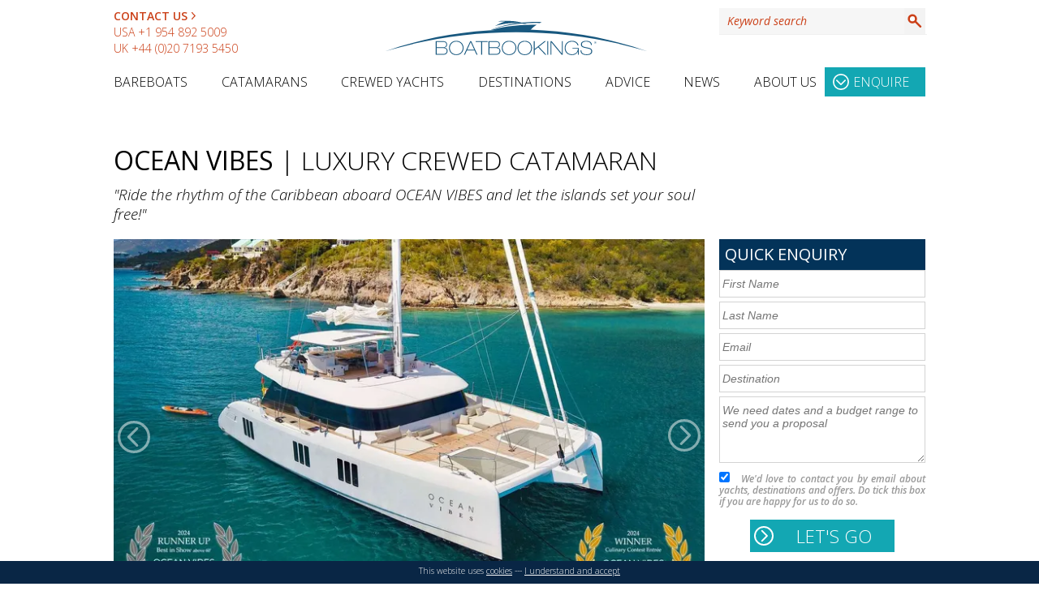

--- FILE ---
content_type: text/css
request_url: https://www.boatbookings.com/css/yacht_view_content_gallery.css?t=1713776622
body_size: 19
content:
.gallery {
    display:grid;
    grid-template-columns:repeat(2, 1fr);
    width:100%;
    gap:1rem;
  }
  .gallery .gallery_image {
    position:relative;
  }
  .gallery .gallery_image label  {
    width:36px;
    height:36px;
    padding:0.25rem;
    background: #bfbfbf;
    display:block;
    position:absolute;
    bottom:10px;
    right:5px;
    cursor:pointer;
    border-radius:6px;
    overflow:hidden;
  opacity: 0.8;}
  .gallery .gallery_image label > div {
    position:relative;
  }
  .gallery input:checked + .gallery_image label:before {
    content:"X";
    position:absolute;
    left:0;
    right:0;
    bottom:0;
    top:0;
    z-index:100;
    display:grid;
    place-content:center;
    background:#bfbfbf;
    color:white;
    font-weight:900;
  }
  .gallery input {
    display:none;
  }
  .gallery img {
    width:100%;
    height:auto;
    -webkit-animation-name: fadeIn;
    -webkit-animation-duration: 0.3s;
    animation-name: fadeIn;
    animation-duration: 0.3s;
  }
  
  .gallery input:checked + div {
    grid-column: 1 / 3;
    width:100%;
  }
  .gallery input:checked + div img {
    width:100%;
     -webkit-animation-name: fadeIn2;
    -webkit-animation-duration: 0.3s;
    animation-name: fadeIn2;
    animation-duration: 0.3s;
  }
  
  @media screen and (max-width: 430px) {
    .gallery .gallery_image label {
        height:24px;
        width:24px;
    }
  }
  
  @keyframes fadeIn {
    0% { opacity: 0; }
    20% { opacity: 0; }
    40% { opacity: 0.3; }
    60% { opacity: 0.5; }
    80% { opacity: 0.9; }
    100% { opacity: 1; }
  }
  @keyframes fadeIn2 {
    0% { opacity: 0; }
    20% { opacity: 0; }
    40% { opacity: 0.3; }
    60% { opacity: 0.5; }
    80% { opacity: 0.9; }
    100% { opacity: 1; }
  }
  
  .gallery svg#expand {fill: white;}

--- FILE ---
content_type: image/svg+xml
request_url: https://www.boatbookings.com/images/icons/wakeboard.svg
body_size: 1299
content:
<?xml version="1.0" encoding="utf-8"?>
<!-- Generator: Adobe Illustrator 15.1.0, SVG Export Plug-In . SVG Version: 6.00 Build 0)  -->
<!DOCTYPE svg PUBLIC "-//W3C//DTD SVG 1.1//EN" "http://www.w3.org/Graphics/SVG/1.1/DTD/svg11.dtd">
<svg version="1.1" id="Layer_1" xmlns="http://www.w3.org/2000/svg" xmlns:xlink="http://www.w3.org/1999/xlink" x="0px" y="0px"
	 width="585.485px" height="590.95px" viewBox="1.346 125.47 585.485 590.95" enable-background="new 1.346 125.47 585.485 590.95"
	 xml:space="preserve">
<g>
	<path d="M209.556,253.01c35.163,0,63.77-28.607,63.77-63.77c0-35.163-28.607-63.77-63.77-63.77s-63.77,28.607-63.77,63.77
		C145.786,224.403,174.393,253.01,209.556,253.01z M209.556,141.47c26.34,0,47.77,21.429,47.77,47.77s-21.429,47.77-47.77,47.77
		s-47.77-21.43-47.77-47.77S183.216,141.47,209.556,141.47z"/>
	<path d="M543.577,573.074c-0.118-0.086-0.435-0.379-0.666-0.593c-2.93-2.708-6.781-5.597-15.464-5.61
		c-4.986-0.069-10.118-0.104-15.253-0.104c-40.445,0-84.633,2.172-130.231,6.185l-15.324-63.981L302.78,374.036
		c7.896,2.833,16.505,5.886,21.755,7.635c5.81,1.937,11.665,3.674,19.321,3.674l68.354,0.747c8.76,0,17.091-3.521,23.095-9.701
		l10.248,43.363l15.57-3.68l-1.597-6.757l57.364-57.623l69.94-7.711l-1.754-15.903l-70.076,7.726l-84.787-50.521l-1.732-7.329
		l-15.57,3.68l10.143,42.915c-2.327-0.777-4.499-1.2-6.293-1.344l-60.44-4.802c-11.168-6.31-75.989-42.771-98.353-51.716
		c-17.693-7.141-46.888-1.938-62.194,3.3l-0.199,0.068L22.593,339.603c-15.411,4.1-24,19.813-20.451,37.671
		c3.715,18.11,19.307,28.905,37.064,25.661l0.556-0.101l130.167-43.33l29.359,57.583l-22.132,106.969l13.983,75.213
		c-46.845,8.823-91.75,19.152-132.093,30.63c-6.891,1.7-11.96,6.256-13.579,12.217c-0.978,3.603-0.449,7.265,1.36,10.059
		c10.217,26.937,20.13,39.14,33.704,50.982c10.342,9.049,20.433,13.264,31.754,13.264h0.228l0.227-0.013
		c151.638-8.635,285.371-25.211,447.17-55.427l0.119-0.023c7.588-1.537,17.299-4.422,20.471-9.443l0.455-0.721l0.293-0.8
		C590.001,626.102,564.773,588.471,543.577,573.074z M500.307,345.675l-45.112,45.314l-19.857-84.026L500.307,345.675z
		 M193.46,524.22l22.634-109.395l-38.163-74.848L35.826,387.281c-8.89,1.381-16.093-3.877-18-13.173
		c-1.914-9.631,1.766-17.312,9.156-19.113l0.558-0.136l173.609-69.798c13.512-4.584,38.074-8.685,50.855-3.526
		c23.008,9.203,97.226,51.24,97.973,51.664l1.544,0.875l63.968,5.083c0.447,0.036,10.982,1.022,12.564,13.436
		c0.556,4.468-0.766,8.77-3.719,12.113c-3.024,3.423-7.443,5.387-12.035,5.387l-68.354-0.747c-4.894,0-8.672-0.961-14.351-2.853
		c-11.232-3.744-39.325-13.998-39.607-14.101l-18.316-6.688l79.796,168.608l14.4,60.126c-14.149,1.369-28.408,2.912-42.707,4.615
		l-14.98-56.394l-46.103-72.464l-23.752,87.371l7.945,52.15c-13.221,2.096-26.369,4.318-39.393,6.657L193.46,524.22z
		 M262.081,587.277L254.65,538.5l13.365-49.162l25.335,39.821l13.779,51.867C292.103,582.939,277.061,585.026,262.081,587.277z
		 M566.808,642.313c-1.904,0.833-5.43,2.042-9.895,2.951c-160.979,30.061-294.043,46.559-444.844,55.155
		c-4.912-0.031-11.713-1.177-21.011-9.312c-12.319-10.748-20.287-20.719-29.493-45.193c0.326-0.174,0.775-0.354,1.372-0.496
		l0.337-0.088c131.467-37.421,311.875-62.563,448.919-62.563c5.078,0,10.152,0.035,15.081,0.104l0.111,0.001
		c3.192,0,3.623,0.397,4.662,1.358c0.547,0.505,1.227,1.134,2.106,1.777C551.331,598.483,569.504,627.424,566.808,642.313z"/>
	
		<rect x="162.061" y="638.203" transform="matrix(-0.1292 -0.9916 0.9916 -0.1292 -461.9564 913.3201)" width="15.999" height="42.604"/>
</g>
</svg>


--- FILE ---
content_type: image/svg+xml
request_url: https://www.boatbookings.com/images/icons/fishinggear.svg
body_size: 787
content:
<?xml version="1.0" encoding="utf-8"?>
<!-- Generator: Adobe Illustrator 15.1.0, SVG Export Plug-In . SVG Version: 6.00 Build 0)  -->
<!DOCTYPE svg PUBLIC "-//W3C//DTD SVG 1.1//EN" "http://www.w3.org/Graphics/SVG/1.1/DTD/svg11.dtd">
<svg version="1.1" id="Layer_1" xmlns="http://www.w3.org/2000/svg" xmlns:xlink="http://www.w3.org/1999/xlink" x="0px" y="0px"
	 width="584.232px" height="572.489px" viewBox="3.866 132.083 584.232 572.489"
	 enable-background="new 3.866 132.083 584.232 572.489" xml:space="preserve">
<g>
	<path d="M227.128,550.778l0.145,0.001c12.95,0,23.485-10.535,23.485-23.485c0-7.479-3.56-14.147-9.085-18.421l5.065-5.064h-19.314
		c-12.95,0-23.485,10.535-23.485,23.485C203.939,540.012,214.341,550.546,227.128,550.778z M225.956,519.96h1.317
		c4.127,0,7.485,3.29,7.485,7.334c0,4.104-3.319,7.446-7.413,7.485c-4.09-0.113-7.406-3.456-7.406-7.485
		C219.939,523.737,222.573,520.664,225.956,519.96z"/>
	<path d="M576.379,138.235c-68.162,35.787-139.375,87.569-197.778,134.358l-3.432-0.561l0.109,3.229
		c-17.433,14.026-33.69,27.568-48.312,40.042c-55.718,47.538-98.195,88.33-113.01,102.798l-21.752-21.752L3.866,584.526
		l50.181,50.182l110.972-110.972c-0.926,17.129,5.131,34.568,18.187,47.624c11.79,11.791,27.494,18.285,44.218,18.285
		s32.428-6.494,44.218-18.284c24.382-24.383,24.382-64.056,0-88.438c-11.791-11.791-27.494-18.285-44.219-18.285
		c-1.14,0-2.273,0.036-3.403,0.097l18.385-18.386l-17.105-16.954c4.27-4.163,10.819-10.49,19.324-18.534
		c6.416,1.463,20.04,4.033,36.571,4.033c21.737,0,48.495-4.445,70.477-21.699c26.481-20.785,39.907-55.292,39.971-102.663
		c21.876,2.017,76.509,3.422,112.226-27.008c21.423-18.25,32.242-44.645,32.156-78.45l-8.695,0.022
		c14.964-9.395,29.934-18.261,44.769-26.402v499.163c0,16.936-13.778,30.714-30.714,30.714s-30.713-13.778-30.713-30.714h-16
		c0,25.758,20.955,46.714,46.713,46.714s46.714-20.956,46.714-46.714V132.083L576.379,138.235z M260.329,494.237
		c18.144,18.144,18.144,47.666,0,65.811c-8.769,8.769-20.454,13.598-32.905,13.598s-24.136-4.829-32.905-13.599
		c-18.144-18.144-18.144-47.666,0-65.811c8.768-8.769,20.454-13.598,32.904-13.598S251.56,485.468,260.329,494.237z
		 M183.206,482.923c-0.002,0.002-0.003,0.004-0.005,0.006L54.047,612.081l-27.549-27.55L192.2,418.972l16.081,16.081l11.448,11.348
		l-36.517,36.517C183.21,482.919,183.208,482.921,183.206,482.923z M341.86,380.558c-26.494,20.845-62.917,19.446-82.671,16.652
		c28.044-26.062,68.998-62.85,116.382-101.495C374.617,335.172,363.309,363.681,341.86,380.558z M493.535,251.31
		c-27.198,23.206-69.249,24.904-92.282,23.795c37.472-29.568,77.975-59.297,118.691-85.33
		C519.087,216.38,510.221,237.072,493.535,251.31z"/>
</g>
</svg>


--- FILE ---
content_type: image/svg+xml
request_url: https://www.boatbookings.com/images/icons/divingtanks.svg
body_size: 1656
content:
<?xml version="1.0" encoding="utf-8"?>
<!-- Generator: Adobe Illustrator 15.1.0, SVG Export Plug-In . SVG Version: 6.00 Build 0)  -->
<!DOCTYPE svg PUBLIC "-//W3C//DTD SVG 1.1//EN" "http://www.w3.org/Graphics/SVG/1.1/DTD/svg11.dtd">
<svg version="1.1" id="Layer_1" xmlns="http://www.w3.org/2000/svg" xmlns:xlink="http://www.w3.org/1999/xlink" x="0px" y="0px"
	 width="595.417px" height="595.407px" viewBox="0 123.33 595.417 595.407" enable-background="new 0 123.33 595.417 595.407"
	 xml:space="preserve">
<path d="M519.315,403.865L346.176,230.727l-28.652-28.652l-27.734-27.735c-18.763-18.762-50.678-26.919-73.212-12.848
	l-13.459-13.459c-3.978-3.977-10.4-3.977-14.379,0l-10.094,10.095l-21.312-21.311c-3.978-3.977-10.4-3.977-14.377,0l-37.729,37.728
	c-6.424-3.772-13.664-5.608-20.902-5.404L41.5,126.313c-3.978-3.977-10.4-3.977-14.377,0L2.957,150.479
	C1.02,152.417,0,154.966,0,157.719c0,2.753,1.121,5.302,2.957,7.239l42.825,42.826c0,0-0.103,0.714-0.103,1.122
	c0,7.138,2.039,13.868,5.506,19.883l-37.728,37.728c-3.978,3.977-3.978,10.4,0,14.377l21.312,21.311L24.676,312.3
	c-3.977,3.977-3.977,10.4,0,14.377l13.459,13.459c-6.117,9.688-8.463,21.617-6.627,34.465c2.039,14.275,9.074,28.448,19.476,38.747
	l284.689,284.69c13.868,13.867,32.12,20.699,50.778,20.699c19.985,0,40.277-7.853,55.878-23.452
	c14.479-14.479,22.842-33.547,23.452-53.532c0.612-20.292-6.729-39.054-20.699-53.023l-55.163-55.163l-15.396-15.396l20.087-20.087
	l70.663,70.662c13.867,13.868,32.119,20.699,50.779,20.699c19.984,0,40.275-7.852,55.878-23.452
	c14.479-14.479,22.84-33.547,23.452-53.532c0.61-20.291-6.729-39.053-20.699-53.022l-55.164-55.164L519.315,403.865z
	 M324.66,237.966l-80.554,80.553l-14.173-14.172l80.553-80.555L324.66,237.966L324.66,237.966z M196.081,169.75l12.645,12.644
	c3.874,3.875,10.604,3.875,14.377,0c13.563-13.562,38.441-7.443,52.41,6.424l20.496,20.495l-80.554,80.554l-20.495-20.495
	c-7.139-7.138-12.236-17.334-13.664-27.225c-1.021-7.138-0.611-17.334,7.24-25.186c1.937-1.937,2.957-4.486,2.957-7.239
	c0-2.753-1.122-5.302-2.957-7.24l-12.646-12.644L196.081,169.75L196.081,169.75z M150.197,158.433l14.175,14.173L154.276,182.7
	c-3.978,3.977-3.978,10.401,0,14.377l13.459,13.459c-2.141,3.467-3.671,7.342-4.895,11.318l-37.729-11.522
	c0,0,0.104-1.02,0.104-1.428c0-7.138-2.04-13.867-5.507-19.883l30.487-30.488L150.197,158.433L150.197,158.433z M113.591,236.845
	c2.141-2.142,3.977-4.588,5.506-7.138l41.807,12.848c0,0.816,0,1.631,0.103,2.447c2.039,14.275,9.075,28.449,19.476,38.747
	l65.463,65.463l-20.088,20.087l-9.074-9.075l-28.652-28.652l-27.735-27.735c-10.808-10.808-25.898-17.946-41.092-19.476
	l-12.848-42.01C109.002,240.719,111.449,238.986,113.591,236.845L113.591,236.845z M71.784,195.039
	c3.771-3.773,8.77-5.608,13.662-5.608c4.896,0,9.893,1.835,13.664,5.608c3.672,3.67,5.71,8.565,5.71,13.664
	c0,1.835-0.306,3.67-0.814,5.404c-1.021,3.365-2.55,6.016-4.793,8.259c-7.342,7.342-20.087,7.342-27.327,0
	c-3.671-3.671-5.71-8.463-5.71-13.663c0-5.201,2.039-9.993,5.71-13.664H71.784z M24.573,157.617l9.688-9.687l28.347,28.347
	c-1.836,1.326-3.671,2.651-5.303,4.385c-1.631,1.631-3.059,3.467-4.385,5.302L24.573,157.617z M35.076,273.553l30.487-30.488
	c6.017,3.467,12.745,5.506,19.883,5.506c0.511,0,1.021-0.102,1.429-0.102l11.624,37.83c-3.874,1.122-7.749,2.651-11.318,4.895
	l-13.459-13.459c-3.977-3.977-10.4-3.977-14.377,0L49.25,287.828l-14.174-14.174V273.553z M65.462,398.869
	c-7.138-7.138-12.235-17.334-13.663-27.226c-1.021-7.138-0.612-17.334,7.239-25.186c1.938-1.938,2.957-4.486,2.957-7.24
	c0-2.753-1.121-5.302-2.957-7.238l-12.645-12.645l20.189-20.087l12.644,12.644c3.875,3.875,10.604,3.875,14.378,0
	c13.563-13.562,38.44-7.443,52.41,6.424l20.495,20.496l-80.554,80.553L65.462,398.869L65.462,398.869z M100.437,433.844
	l80.555-80.553l14.174,14.173l-80.555,80.554L100.437,433.844z M129.089,462.496l80.554-80.554l143.263,143.264l15.397,15.396
	l-80.554,80.555L129.089,462.496z M430.705,603.108c9.892,9.891,15.192,23.451,14.684,38.032
	c-0.407,14.785-6.628,28.959-17.538,39.768c-10.809,10.809-24.981,17.028-39.767,17.539c-14.581,0.51-28.041-4.793-38.033-14.685
	l-19.374-19.373l80.554-80.554l19.373,19.373L430.705,603.108z M382.68,555.082l14.174,14.174L316.3,649.809l-14.174-14.173
	L382.68,555.082z M360.043,503.589L240.335,383.88l20.087-20.087l119.709,119.709L360.043,503.589L360.043,503.589z M401.85,476.262
	L258.587,332.999l80.553-80.554L497.8,411.105l-80.555,80.554L401.85,476.262L401.85,476.262z M431.726,506.138l80.554-80.553
	l14.173,14.173l-80.554,80.555L431.726,506.138z M557.449,551.31c-22.229,22.229-57.102,23.452-77.697,2.753l-19.374-19.373
	l80.554-80.555l19.374,19.374c9.891,9.892,15.192,23.452,14.683,38.033C574.579,526.327,568.361,540.501,557.449,551.31z"/>
<path d="M465.375,399.686l-114.51-114.509c-3.977-3.977-10.399-3.977-14.377,0c-3.978,3.977-3.978,10.4,0,14.377l114.508,114.509
	c2.039,2.038,4.59,2.956,7.24,2.956s5.2-1.02,7.239-2.956c3.977-3.978,3.977-10.4,0-14.378L465.375,399.686L465.375,399.686z"/>
<path d="M530.531,478.301c-3.977,3.979-3.977,10.401,0,14.378c9.482,9.482,9.177,18.149,4.792,22.534
	c-3.977,3.978-3.977,10.4,0,14.378c2.04,2.039,4.589,2.957,7.24,2.957c2.65,0,5.2-1.021,7.239-2.957
	c11.521-11.521,13.663-32.936-4.792-51.392c-3.979-3.978-10.401-3.978-14.378,0L530.531,478.301z"/>
<path d="M220.247,415.693c-3.978-3.978-10.4-3.978-14.377,0c-3.978,3.978-3.978,10.4,0,14.378l114.508,114.508
	c2.04,2.04,4.589,2.957,7.239,2.957s5.2-1.021,7.239-2.957c3.978-3.978,3.978-10.4,0-14.377L220.35,415.693H220.247z"/>
<path d="M407.66,637.573c0.204,3.263-0.814,6.22-2.957,8.259c-3.977,3.977-3.977,10.4,0,14.377c2.04,2.04,4.59,2.957,7.24,2.957
	s5.2-1.021,7.239-2.957c6.22-6.22,9.483-15.091,8.871-24.166c-0.714-9.584-5.404-18.965-13.663-27.225
	c-3.979-3.978-10.401-3.978-14.378,0c-3.978,3.977-3.978,10.399,0,14.377c4.689,4.689,7.442,9.688,7.75,14.274L407.66,637.573z"/>
</svg>


--- FILE ---
content_type: image/svg+xml
request_url: https://www.boatbookings.com/images/icons/1677284497_indoordining.svg
body_size: 393
content:
<?xml version="1.0" encoding="UTF-8"?>
<svg id="Layer_1" data-name="Layer 1" xmlns="http://www.w3.org/2000/svg" viewBox="0 0 67.7 63.98">
  <defs>
    <style>
      .cls-1, .cls-2, .cls-3 {
        fill: none;
        stroke: #091821;
      }

      .cls-1, .cls-3 {
        stroke-linejoin: round;
      }

      .cls-2 {
        stroke-miterlimit: 10;
      }

      .cls-2, .cls-3 {
        stroke-width: 2px;
      }
    </style>
  </defs>
  <g>
    <path class="cls-2" d="m8.56,56.45v-.78c0-2.78,2.02-5.56,7.45-5.56h4.76c5.35,0,7.4,2.59,7.4,5.55v.79"/>
    <path class="cls-2" d="m18.37,47.02c3.09,0,5.6-2.5,5.6-5.59s-2.5-5.6-5.6-5.6-5.6,2.5-5.6,5.6,2.51,5.59,5.6,5.59Z"/>
    <path class="cls-2" d="m12.26,19.18v-.67c0-2.39,1.74-4.79,6.42-4.79h4.1c4.6,0,6.37,2.23,6.37,4.78v.68"/>
    <path class="cls-2" d="m20.71,10.64c2.66,0,4.82-2.16,4.82-4.82s-2.16-4.82-4.82-4.82-4.82,2.16-4.82,4.82,2.16,4.82,4.82,4.82Z"/>
    <path class="cls-2" d="m38.55,19.18v-.67c0-2.39,1.74-4.79,6.42-4.79h4.1c4.6,0,6.37,2.23,6.37,4.78v.68"/>
    <path class="cls-2" d="m46.99,10.64c2.66,0,4.82-2.16,4.82-4.82s-2.16-4.82-4.82-4.82-4.82,2.16-4.82,4.82,2.16,4.82,4.82,4.82Z"/>
    <path class="cls-3" d="m7.25,63.98v-5.05c0-1.45,1.18-2.64,2.64-2.64h16.97c1.46,0,2.64,1.18,2.64,2.64v5.05"/>
    <path class="cls-2" d="m39.53,56.45v-.78c0-2.78,2.02-5.56,7.45-5.56h4.76c5.35,0,7.4,2.59,7.4,5.55v.79"/>
    <path class="cls-2" d="m49.33,47.02c3.09,0,5.6-2.5,5.6-5.59s-2.51-5.6-5.6-5.6-5.6,2.5-5.6,5.6,2.5,5.59,5.6,5.59Z"/>
    <path class="cls-3" d="m38.22,63.98v-5.05c0-1.45,1.18-2.64,2.64-2.64h16.97c1.46,0,2.64,1.18,2.64,2.64v5.05"/>
    <polyline class="cls-3" points="9.94 52.16 1 52.16 8 21.76 59.7 21.76 66.7 52.16 57.83 52.16"/>
    <line class="cls-3" x1="26.98" y1="52.16" x2="40.8" y2="52.16"/>
    <ellipse class="cls-2" cx="20.71" cy="28.46" rx="5.68" ry="3"/>
    <path class="cls-2" d="m52.68,28.46c0,1.66-2.54,3-5.68,3s-5.68-1.34-5.68-3,2.54-3,5.68-3,5.68,1.34,5.68,3Z"/>
  </g>
  <g>
    <path class="cls-1" d="m31.5,30.15c0,.44-1.05.79-2.35.79s-2.35-.35-2.35-.79,1.05-.79,2.35-.79,2.35.35,2.35.79Z"/>
    <path class="cls-1" d="m31.19,33.86c0,.38-.91.69-2.04.69s-2.04-.31-2.04-.69.91-.68,2.04-.68,2.04.31,2.04.68Z"/>
    <path class="cls-1" d="m31.5,30.15l-.39,4.75c0,.4-.88.72-1.96.72s-1.96-.32-1.96-.72l-.39-4.75"/>
  </g>
  <g>
    <path class="cls-1" d="m57.28,30.15c0,.44-1.05.79-2.35.79s-2.35-.35-2.35-.79,1.05-.79,2.35-.79,2.35.35,2.35.79Z"/>
    <path class="cls-1" d="m56.97,33.86c0,.38-.91.69-2.04.69s-2.04-.31-2.04-.69.91-.68,2.04-.68,2.04.31,2.04.68Z"/>
    <path class="cls-1" d="m57.28,30.15l-.39,4.75c0,.4-.88.72-1.96.72s-1.96-.32-1.96-.72l-.39-4.75"/>
  </g>
</svg>

--- FILE ---
content_type: image/svg+xml
request_url: https://www.boatbookings.com/images/icons/1677459567_deckshower3.svg
body_size: -157
content:
<?xml version="1.0" encoding="UTF-8"?>
<svg id="Layer_1" data-name="Layer 1" xmlns="http://www.w3.org/2000/svg" viewBox="0 0 154.43 193.85">
  <defs>
    <style>
      .cls-1 {
        fill: none;
        stroke: #1a323d;
        stroke-linecap: round;
        stroke-linejoin: round;
        stroke-width: 9px;
      }
    </style>
  </defs>
  <path class="cls-1" d="m53.51,35.15c0-17.93,14.42-30.65,32.31-30.65h31.66c17.89,0,32.45,14.51,32.45,32.44v152.41"/>
  <path class="cls-1" d="m18.99,65.74c.18-8.32,3.57-15.82,9.14-21.39,5.67-5.67,13.53-9.23,22.22-9.23h6.13c17.19,0,31.18,13.81,31.54,30.9"/>
  <path class="cls-1" d="m101.7,84.51H4.5c0-10.72,8.69-19.41,19.41-19.41h58.37c10.72,0,19.41,8.69,19.41,19.41h0Z"/>
  <g>
    <line class="cls-1" x1="18.02" y1="102.79" x2="18.02" y2="147.44"/>
    <line class="cls-1" x1="53.1" y1="102.79" x2="53.1" y2="147.44"/>
    <line class="cls-1" x1="88.18" y1="102.79" x2="88.18" y2="147.44"/>
  </g>
</svg>

--- FILE ---
content_type: image/svg+xml
request_url: https://www.boatbookings.com/images/icons/cyafish_rods.svg
body_size: 1318
content:
<?xml version="1.0" encoding="utf-8"?>
<!-- Generator: Adobe Illustrator 15.1.0, SVG Export Plug-In . SVG Version: 6.00 Build 0)  -->
<!DOCTYPE svg PUBLIC "-//W3C//DTD SVG 1.1//EN" "http://www.w3.org/Graphics/SVG/1.1/DTD/svg11.dtd">
<svg version="1.1" id="Layer_1" xmlns="http://www.w3.org/2000/svg" xmlns:xlink="http://www.w3.org/1999/xlink" x="0px" y="0px"
	 width="512px" height="512px" viewBox="0 0 512 512" enable-background="new 0 0 512 512" xml:space="preserve">
<g>
	<g>
		<defs>
			<rect id="SVGID_1_" x="-204" y="-247" width="920" height="826"/>
		</defs>
		<clipPath id="SVGID_2_">
			<use xlink:href="#SVGID_1_"  overflow="visible"/>
		</clipPath>
	</g>
</g>
<g>
	<path d="M323.137,376.866c-17.434,0-31.568,14.136-31.568,31.57c0,17.433,14.135,31.568,31.568,31.568
		c17.435,0,31.569-14.136,31.569-31.568C354.706,391.002,340.571,376.866,323.137,376.866z M323.137,431.335
		c-12.627,0-22.899-10.225-22.899-22.898c0-12.628,10.226-22.853,22.899-22.853c12.628,0,22.899,10.225,22.899,22.853
		S335.765,431.335,323.137,431.335z"/>
	<path d="M323.043,396.279c2.309,0,4.146-1.885,4.146-4.146c0-2.261-1.838-4.146-4.146-4.146s-4.146,1.885-4.146,4.146
		C318.896,394.395,320.781,396.279,323.043,396.279z"/>
	<path d="M302.924,403.582c0,2.31,1.838,4.146,4.146,4.146s4.146-1.837,4.146-4.146c0-2.309-1.838-4.146-4.146-4.146
		C304.808,399.437,302.924,401.273,302.924,403.582z"/>
	<path d="M309.331,422.101c0,2.309,1.838,4.146,4.146,4.146s4.146-1.838,4.146-4.146c0-2.31-1.838-4.147-4.146-4.147
		S309.331,419.838,309.331,422.101z"/>
	<path d="M329.122,422.101c0,2.309,1.837,4.146,4.146,4.146s4.146-1.838,4.146-4.146c0-2.31-1.838-4.147-4.146-4.147
		S329.122,419.838,329.122,422.101z"/>
	<path d="M334.822,403.582c0,2.31,1.838,4.146,4.146,4.146s4.146-1.837,4.146-4.146c0-2.261-1.838-4.146-4.146-4.146
		C336.708,399.437,334.822,401.321,334.822,403.582z"/>
	<path d="M323.043,401.416c-3.91,0-7.067,3.156-7.067,7.067s3.157,7.067,7.067,7.067c3.863,0,7.067-3.156,7.067-7.067
		S326.906,401.416,323.043,401.416z"/>
	<path d="M399.563,479.396c-6.174-30.626-13.712-60.877-22.57-90.655c-6.785,1.649-13.522,3.487-20.214,5.561
		c7.068,25.962,13.146,52.207,18.188,78.734c0.659,3.534,1.319,7.114,1.979,10.696c0.377,2.119,2.544,3.486,4.899,3.063
		c4.76-0.896,9.519-1.791,14.277-2.687C398.479,483.637,400.034,481.563,399.563,479.396z"/>
	<path d="M352.397,382.144l0.754,2.639c0.095,0.283,0.235,0.472,0.471,0.613c0.236,0.141,0.519,0.141,0.754,0.094
		c6.645-2.073,13.335-3.958,19.932-5.514c0.282-0.046,0.471-0.235,0.612-0.471s0.188-0.518,0.095-0.753
		C338.45,259.778,281.531,149.474,205.907,50.809c0-0.047-0.093-0.142-0.141-0.142l-0.33-0.33c-0.094-0.094-0.802-0.801-3.911-3.816
		l-18.234-17.669c-3.487-3.298-4.807-3.722-5.561-3.722c-0.519,0-0.989,0.235-1.225,0.66c-0.424,0.66-0.283,1.696,0.471,3.392
		c-0.141,0.142-0.282,0.283-0.376,0.424c-0.189,0.235-19.507,24.596-36.659,57.484c-10.13,19.366-17.575,37.931-22.145,55.129
		c-5.795,21.769-6.974,41.417-3.487,58.521c5.183,25.538,20.59,45.422,45.894,59.18c34.208,18.565,53.949,41.276,58.568,67.474
		c4.805,27.093-7.869,51.877-16.209,64.6c-0.566-0.095-1.131-0.189-1.744-0.189c-4.429,0-8.057,3.628-8.057,8.058
		c0,1.508,0.424,2.921,1.178,4.194l-7.351,14.182c-5.042,9.754-2.545,21.062,5.607,25.35c2.639,1.367,5.229,2.073,7.774,2.073
		c4.806,0,9.282-2.544,12.675-7.162c4.899-6.644,6.69-16.35,4.429-23.559c-0.142-0.378-0.471-0.659-0.849-0.707
		c-0.377-0.047-0.754,0.188-0.941,0.519c-1.508,2.874-6.172,10.695-9.707,12.345c-0.33,0.142-0.565,0.472-0.565,0.848
		c0,0.377,0.189,0.708,0.519,0.896c0.047,0,1.13,0.707,1.603,3.016c-3.063,4.005-7.634,5.749-10.932,4.053
		c-1.838-0.942-3.063-2.875-3.439-5.419c-0.424-2.686,0.095-5.607,1.508-8.293l7.444-14.324c4.1-0.423,7.209-3.815,7.209-8.01
		c0-0.896-0.142-1.791-0.471-2.638c3.109-4.712,5.983-9.613,8.433-14.654c6.55-13.335,13.476-33.973,9.471-56.448
		c-5.088-28.647-26.104-53.196-62.525-73.033c-23.182-12.628-37.318-30.768-42.03-53.951c-7.351-36.234,9.471-78.97,24.878-108.466
		c14.089-26.905,29.685-48.108,34.396-54.328c2.121,3.628,5.136,8.764,8.388,14.56c5.088,8.953,11.12,17.434,16.962,25.679
		c2.544,3.581,5.183,7.256,7.681,10.932c8.763,12.863,17.386,26.151,25.585,39.391c16.303,26.433,31.569,53.95,45.375,81.703
		c13.759,27.706,26.434,56.354,37.601,85.189C333.833,322.634,343.869,352.366,352.397,382.144z"/>
</g>
</svg>


--- FILE ---
content_type: image/svg+xml
request_url: https://www.boatbookings.com/images/icons/standuppaddleboard.svg
body_size: 1620
content:
<?xml version="1.0" encoding="utf-8"?>
<!-- Generator: Adobe Illustrator 15.1.0, SVG Export Plug-In . SVG Version: 6.00 Build 0)  -->
<!DOCTYPE svg PUBLIC "-//W3C//DTD SVG 1.1//EN" "http://www.w3.org/Graphics/SVG/1.1/DTD/svg11.dtd">
<svg version="1.1" id="Layer_1" xmlns="http://www.w3.org/2000/svg" xmlns:xlink="http://www.w3.org/1999/xlink" x="0px" y="0px"
	 width="597.998px" height="537.17px" viewBox="-1.359 151.897 597.998 537.17"
	 enable-background="new -1.359 151.897 597.998 537.17" xml:space="preserve">
<g>
	<path d="M324.726,260.973c30.072,0,54.538-24.466,54.538-54.538s-24.466-54.538-54.538-54.538s-54.538,24.465-54.538,54.538
		S294.654,260.973,324.726,260.973z M324.726,169.897c20.147,0,36.538,16.391,36.538,36.538s-16.391,36.538-36.538,36.538
		s-36.538-16.391-36.538-36.538S304.578,169.897,324.726,169.897z"/>
	<path d="M505.79,532.152c-29.483-4.368-66.091-7.463-109.38-9.266l31.282-102.76c5.935-3.125,10.345-8.047,12.743-14.497
		c3.056-8.219,2.425-16.485-1.201-23.443l11.509-37.771c15.56-0.633,25.724-10.008,27.56-25.932
		c0.987-8.566-1.437-16.634-6.825-22.718c-5.04-5.69-12.453-9.358-20.793-10.318l-139.959-17.41
		c-5.374-3.633-12.34-6.714-21.288-7.875l-10.157-1.317v1.345c-13.516,1.396-25.467,8.94-32.575,20.788
		c-18.248,30.568-38.323,76.781-51.943,110.147c-6.471,15.747-5.469,30.654,2.821,41.975l22.082,28.335L188.14,523.34
		c-55.626,2.676-99.4,7.565-130.171,14.545C32.5,543.661-1.359,554.121-1.359,578.15c0,22.383,29.434,37.088,92.63,46.278
		c49.888,7.256,119.307,10.935,206.331,10.935h2.593c-4.611,8.182-8.326,16.566-10.678,24.399l17.24,5.176
		c8.163-27.189,33.652-56.84,46.79-59.14c7.063-1.29,12.229,1.567,14.47,4.369c9.26,11.714,14.069,47.224,6.153,73.753l17.248,5.146
		c5.049-16.918,5.921-37.513,3.269-55.49c58.206-2.396,104.323-7.087,137.176-13.963c27.808-5.82,64.776-16.442,64.776-41.387
		C596.639,555.977,567.771,541.336,505.79,532.152z M318.793,465.209l-36.248-49.961l22.917-42.214l13.85,16.544
		c3.543,4.294,8.2,7.586,13.467,9.521l66.627,22.951c2.701,0.993,5.49,1.613,8.32,1.856l-29.924,98.298
		c-19.331-0.616-39.887-0.993-61.617-1.132l8.176-20.233l0.256-0.721C328.258,488.307,326.081,475.257,318.793,465.209z
		 M421.596,367.166l-57.813-24.673l-4.944-7.593l73.544,8.02l-7.78,25.532C423.634,367.987,422.632,367.558,421.596,367.166z
		 M458.003,307.7c2.01,2.27,2.824,5.205,2.419,8.722c-0.347,3.005-1.02,6.095-3.6,8.044l0.825-2.708l-17.219-5.247l-2.707,8.884
		l-91.576-9.985l-17.593-27.016l119.991,14.926C452.55,303.781,455.909,305.336,458.003,307.7z M211.42,397.948
		c13.394-32.812,33.068-78.14,50.731-107.726c4.608-7.681,12.724-12.266,21.709-12.266c1.089,0,2.188,0.071,3.266,0.21l3.348,0.433
		c10.663,2.383,16.094,8.859,20.006,15.024l41.205,63.277l63.03,26.899l0.396,0.158c2.923,1.087,12.169,5.409,8.454,15.399
		c-1.646,4.424-6.057,6.667-13.111,6.667c-1.681,0-3.28-0.291-4.889-0.888l-66.655-22.961c-2.212-0.828-4.238-2.265-5.754-4.102
		l-30.883-36.891l-40.96,75.451l42.911,59.146c3.913,5.395,5.133,12.36,3.292,18.702l-28.649,70.9l-0.261,0.736
		c-1.193,3.896-5.916,16.609-16.565,16.609c-1.36,0-2.817-0.201-4.373-0.609c-4.101-1.054-7.019-3.216-8.922-6.61
		c-2.736-4.883-3.056-12.102-0.858-19.324l20.176-61.929l-56.028-71.886C206.132,414.19,209.106,403.579,211.42,397.948z
		 M202.627,534.558l29.255-57.446l16.103,20.662l-17.148,52.635c-3.099,5.854-10.797,16.84-22.906,11.438
		c-3.874-1.744-6.391-4.376-7.696-8.044C198.352,548.513,199.257,541.297,202.627,534.558z M350.374,588.081
		c-12.552,2.196-26.584,14.111-38.277,29.282h-14.495c-86.16,0-154.708-3.615-203.74-10.747
		c-26.329-3.829-46.496-8.641-59.942-14.303c-10.98-4.624-17.278-9.786-17.278-14.163c0-6.011,11.903-15.134,45.31-22.712
		c28.416-6.445,68.669-11.063,119.764-13.75c-0.912,6.375-0.412,12.604,1.562,18.148c2.952,8.294,8.92,14.663,17.292,18.435
		c4.726,2.107,9.3,3.052,13.647,3.052c5.712,0,11.027-1.636,15.774-4.4c0.75,2.612,1.768,5.09,3.054,7.385
		c4.313,7.693,11.278,12.965,20.101,15.232c3.003,0.787,5.996,1.187,8.896,1.187c15.181,0,28.047-11.081,33.656-28.949
		l13.232-32.745c23.065,0.09,44.157,0.437,63.448,0.997l-14.444,47.449C355.53,587.422,353.01,587.599,350.374,588.081z
		 M390.562,615.729c-2.211-6.682-5.045-12.449-8.457-16.765c-1.775-2.22-4.119-4.39-6.955-6.237l15.852-52.07
		c181.694,7.005,187.638,34.102,187.638,37.57C578.639,581.343,573.292,608.55,390.562,615.729z"/>
</g>
</svg>


--- FILE ---
content_type: image/svg+xml
request_url: https://www.boatbookings.com/images/icons/1677284560_floatingmats2.svg
body_size: 137
content:
<?xml version="1.0" encoding="UTF-8"?>
<svg id="Layer_1" data-name="Layer 1" xmlns="http://www.w3.org/2000/svg" viewBox="0 0 92.42 66.53">
  <defs>
    <style>
      .cls-1, .cls-2 {
        fill: none;
        stroke: #091821;
        stroke-width: 2px;
      }

      .cls-2 {
        stroke-linejoin: round;
      }
    </style>
  </defs>
  <g>
    <path class="cls-2" d="m22.34,18.9c1.84,2.94.94,6.82-2.01,8.65-2.94,1.84-6.82.94-8.65-2-1.84-2.94-.94-6.82,2-8.66,2.95-1.84,6.82-.94,8.66,2Z"/>
    <path class="cls-2" d="m20.18,45.2h-7.42c-5.56,0-10.06,4.96-10.06,11.08,0,2.2.59,4.24,1.59,5.96,2.44.28,3.9,1.49,4.91,2.32.85.71,1.17.97,2.13.97s1.28-.26,2.13-.97c1.14-.95,2.87-2.38,5.96-2.38s4.81,1.44,5.96,2.38c.85.71,1.17.97,2.13.97s1.28-.26,2.13-.97c1.14-.95,2.87-2.38,5.96-2.38s4.81,1.44,5.96,2.38c.85.71,1.17.97,2.13.97s1.27-.26,2.13-.97c1.14-.95,2.87-2.38,5.96-2.38,2.23,0,3.74.75,4.84,1.52,1.62-1.97,2.61-4.56,2.61-7.42,0-6.12-4.5-11.08-10.06-11.08h-20.08"/>
    <line class="cls-1" x1="3.17" y1="57.82" x2="64.55" y2="57.82"/>
    <path class="cls-2" d="m17.39,40.43s4.12,7.13,5.06,8.52c.6.89,7.43,3.22,11.61,4.31,1.17.31,3.18.11,3.69-1.61.51-1.72-.36-3.04-1.46-3.48-3.29-1.31-7.06-2.67-7.06-2.67l-5.21-10.05c-1.86-3.73-6.85-4.61-10.38-2.4-3.53,2.21-4.6,6.85-2.4,10.38l1.06,1.78"/>
    <path class="cls-2" d="m53.5,46.29l8.84,2.59s2.66.71,3.3-2.18c.56-2.55-1.51-3.14-2.58-3.55-3.3-1.29-12.69-5.38-14.03-4.97-1.56.47-15.46,7.03-15.46,7.03"/>
  </g>
  <path class="cls-2" d="m21.65,26.91c-.44-.04-2-.23-3-.99-.38-.29-.57-.57-.67-.79"/>
  <path class="cls-2" d="m19.36,20.99s-.01,0-.02,0-.02,0-.02,0,.01,0,.02,0,.02,0,.02,0Z"/>
</svg>

--- FILE ---
content_type: image/svg+xml
request_url: https://www.boatbookings.com/images/icons/Tenderhp.svg
body_size: 2049
content:
<?xml version="1.0" encoding="utf-8"?>
<!-- Generator: Adobe Illustrator 15.1.0, SVG Export Plug-In . SVG Version: 6.00 Build 0)  -->
<!DOCTYPE svg PUBLIC "-//W3C//DTD SVG 1.1//EN" "http://www.w3.org/Graphics/SVG/1.1/DTD/svg11.dtd">
<svg version="1.1" id="_ÎÓÈ_1" xmlns="http://www.w3.org/2000/svg" xmlns:xlink="http://www.w3.org/1999/xlink" x="0px" y="0px"
	 width="595.287px" height="658.045px" viewBox="0 91.928 595.287 658.045" enable-background="new 0 91.928 595.287 658.045"
	 xml:space="preserve">
<path d="M570.571,314.295H435.088c-3.343,0-6.052,2.716-6.052,6.052v2.989h-52.718l11.897-12.658
	c0.059-0.059,0.088-0.133,0.147-0.199c0.229-0.266,0.436-0.546,0.62-0.849c0.073-0.125,0.14-0.258,0.214-0.391
	c0.147-0.288,0.266-0.598,0.369-0.908c0.029-0.089,0.081-0.17,0.104-0.258l27.174-103.245c0.008-0.044,0-0.081,0.015-0.125
	c0.111-0.458,0.185-0.93,0.185-1.417c0-0.029-0.007-0.052-0.007-0.081c0-0.088-0.022-0.177-0.029-0.266
	c-0.022-0.421-0.089-0.834-0.199-1.232c-0.037-0.133-0.074-0.258-0.118-0.391c-0.141-0.406-0.317-0.797-0.539-1.159
	c-0.037-0.059-0.066-0.126-0.104-0.192c-0.272-0.42-0.605-0.79-0.974-1.122c-0.037-0.037-0.06-0.081-0.104-0.118l-83.192-72.66
	c-0.915-0.797-2.059-1.307-3.27-1.454L53.596,91.968c-1.764-0.199-3.505,0.362-4.804,1.55l-40.031,36.74
	c-1.248,1.144-1.964,2.768-1.964,4.465v194.68c0,1.698,0.709,3.314,1.964,4.465l38.061,34.938v18.038
	c0,2.06,1.048,3.971,2.774,5.093l43.19,27.831V504.9L8.805,527.729c-2.635,0.716-4.465,3.107-4.465,5.845v18.267
	c0,3.344,2.708,6.052,6.052,6.052h82.395v74.948h-10.65c-1.32-5.904-3.336-11.831-6.096-17.669
	c-3.446-7.292-7.86-14.155-13.115-20.392c-5.284-6.267-11.122-11.551-17.352-15.706c-6.155-4.104-12.45-6.938-18.709-8.436
	c-6.546-1.572-12.761-1.602-18.451-0.096c-2.266,0.598-3.978,2.442-4.406,4.745c-1.181,6.303-1.144,13.204,0.097,20.518
	c1.218,7.159,3.535,14.385,6.886,21.47c2.605,5.506,5.757,10.753,9.396,15.684C8.967,634.08,0,644.346,0,657.129
	c0,12.782,8.975,22.694,20.385,23.809c-3.639,4.923-6.79,10.178-9.396,15.684c-3.351,7.085-5.668,14.311-6.886,21.47
	c-1.24,7.313-1.277,14.215-0.097,20.518c0.429,2.295,2.148,4.141,4.406,4.738c2.783,0.737,5.69,1.106,8.709,1.106
	s6.399-0.398,9.742-1.195c6.266-1.498,12.562-4.34,18.709-8.436c6.229-4.148,12.067-9.433,17.352-15.706
	c5.255-6.236,9.669-13.1,13.115-20.399c2.76-5.838,4.775-11.764,6.096-17.668h11.462l7.041,19.927l-27.684,39.463
	c-1.299,1.853-1.454,4.266-0.413,6.273c1.04,2,3.114,3.262,5.373,3.262h96.041c2.243,0,4.31-1.247,5.357-3.239l44.711-84.934
	c0.457-0.871,0.701-1.838,0.701-2.819V534.902l26.657,16.62c0.982,0.612,2.097,0.915,3.203,0.915c1.226,0,2.451-0.369,3.491-1.106
	c1.985-1.402,2.945-3.868,2.421-6.244l-21.654-98.705c-0.029-1.277,0.421-2.48,1.292-3.425c0.938-1.026,2.229-1.594,3.616-1.594
	h11.964v13.313c0,10.724,8.73,19.455,19.728,19.455s19.455-8.731,19.455-19.455v-28.451c0-13.255-10.783-24.045-24.046-24.045
	h-39.64l63.937-29.972h32.643c1.668,0,3.27-0.686,4.414-1.912l14.317-15.233h82.521v2.989c0,3.343,2.708,6.052,6.052,6.052h135.482
	c13.624,0,24.709-11.085,24.709-25.086s-11.085-24.709-24.709-24.709L570.571,314.295z M16.045,593.761
	c-0.73-4.303-0.952-8.377-0.664-12.163c2.701-0.206,5.602,0.066,8.672,0.805c4.871,1.166,9.853,3.432,14.813,6.73
	c5.276,3.514,10.259,8.038,14.805,13.433c4.583,5.439,8.429,11.41,11.433,17.772c1.963,4.147,3.476,8.332,4.583,12.487h-33.64
	c-0.9-0.975-1.809-1.941-2.68-2.981c-4.575-5.433-8.421-11.41-11.432-17.772c-2.879-6.089-4.864-12.251-5.897-18.318L16.045,593.761
	z M65.103,693.521c-3.004,6.354-6.85,12.333-11.433,17.771c-4.546,5.396-9.528,9.912-14.805,13.433
	c-4.96,3.307-9.941,5.565-14.813,6.731c-3.063,0.73-5.964,1.003-8.672,0.797c-0.288-3.786-0.066-7.86,0.664-12.155
	c1.033-6.067,3.011-12.229,5.896-18.318c3.004-6.362,6.85-12.333,11.433-17.765c0.871-1.033,1.778-2.008,2.679-2.981h33.64
	c-1.114,4.155-2.619,8.34-4.583,12.487H65.103z M92.793,668.923H22.458c-5.705,0-10.347-5.3-10.347-12.178
	c0-6.51,4.642-11.809,10.347-11.809h70.335V668.923z M18.916,137.379l36.009-33.057l270.292,32.104l69.626,60.814H18.916V137.379z
	 M18.916,209.353h384.208l-23.986,91.133H18.916V209.353z M270.853,414.277c6.584,0,11.935,5.351,11.935,11.934v28.451
	c0,4.052-3.292,7.344-7.617,7.344c-4.052,0-7.343-3.299-7.343-7.344v-19.366c0-3.343-2.709-6.052-6.053-6.052H243.76
	c-4.761,0-9.337,2.008-12.547,5.521c-3.211,3.514-4.819,8.236-4.406,12.982c0.022,0.258,0.059,0.517,0.118,0.768l18.68,85.118
	l-23.721-14.783c0,0-0.022-0.007-0.037-0.015s-0.021-0.022-0.037-0.029l-4.096-2.473l-18.613-11.24l8.147-71.509l2.2-19.3h61.412
	L270.853,414.277z M201.462,402.734c-1.903,0.893-3.21,2.708-3.446,4.797l-11.402,100.041c-0.266,2.354,0.855,4.643,2.886,5.867
	l23.107,13.957v130.071l-42.312,80.38H89.554l22.783-32.48c1.122-1.602,1.402-3.646,0.753-5.491l-6.65-18.842h47.715
	c3.343,0,6.052-2.717,6.052-6.053s-2.709-6.052-6.052-6.052h-49.257v-23.986h49.257c3.343,0,6.052-2.716,6.052-6.052
	s-2.709-6.052-6.052-6.052h-49.257v-81c0-3.344-2.709-6.052-6.052-6.052H16.45v-7.58l83.199-22.62h54.505
	c3.343,0,6.052-2.717,6.052-6.053s-2.709-6.052-6.052-6.052h-49.257v-80.955h49.257c3.343,0,6.052-2.716,6.052-6.052
	s-2.709-6.053-6.052-6.053h-53.53L58.933,383.56v-11.344h39.913H266.61l-65.154,30.548L201.462,402.734z M325.172,360.075H55.235
	l-36.326-33.337v-14.141h350.886l-44.629,47.485L325.172,360.075z M429.036,342.931h-71.132l7.033-7.484h64.099V342.931z
	 M452.551,351.972h-11.403v-25.573h11.403V351.972z M475.858,351.972h-11.195v-25.573h11.195V351.972z M499.172,351.972h-11.203
	v-25.573h11.203V351.972z M522.48,351.972h-11.196v-25.573h11.196V351.972z M545.794,351.972h-11.203v-25.573h11.203V351.972z
	 M570.578,351.972h-12.673v-25.573h12.673c6.944,0,12.598,5.646,12.598,12.975C583.176,346.318,577.523,351.972,570.578,351.972z"/>
</svg>


--- FILE ---
content_type: image/svg+xml
request_url: https://www.boatbookings.com/images/icons/BBQ3.svg
body_size: -8
content:
<?xml version="1.0" encoding="UTF-8"?>
<svg id="Layer_1" data-name="Layer 1" xmlns="http://www.w3.org/2000/svg" viewBox="0 0 42.04 44.43">
  <defs>
    <style>
      .cls-1 {
        stroke-width: 1.83px;
      }

      .cls-1, .cls-2 {
        fill: none;
        stroke: #262626;
        stroke-linecap: round;
        stroke-linejoin: round;
      }

      .cls-2 {
        stroke-width: 2px;
      }
    </style>
  </defs>
  <rect class="cls-1" x="14.75" y="37.9" width="12.48" height=".04"/>
  <path class="cls-2" d="m5.02,11.93h32v4c0,7.73-6.27,14-14,14h-4c-7.73,0-14-6.27-14-14v-4h0Z"/>
  <g>
    <path class="cls-1" d="m29.99,43.51h5l-5.36-14.84c-1.4.57-2.95.95-4.59,1.14l4.95,13.71h0Z"/>
    <path class="cls-1" d="m6.99,43.51h5l4.95-13.71c-1.64-.18-3.19-.57-4.59-1.14l-5.36,14.84h0Z"/>
  </g>
  <g>
    <rect class="cls-2" x="1.02" y="11.91" width="40" height=".04"/>
    <rect class="cls-2" x="41" y="9.93" width=".04" height="4"/>
    <rect class="cls-2" x="1" y="9.93" width=".04" height="4"/>
  </g>
  <g>
    <path class="cls-1" d="m20.04,8.93h-.04c0-.68.51-1.02,1.01-1.35.51-.34.99-.66.99-1.32s-.48-.98-.99-1.32c-.5-.33-1.01-.67-1.01-1.35s.51-1.02,1.01-1.35c.51-.34.99-.66.99-1.32h.04c0,.68-.51,1.02-1.01,1.35-.51.34-.99.66-.99,1.32s.48.98.99,1.32c.5.33,1.01.67,1.01,1.35s-.51,1.02-1.01,1.35c-.51.34-.99.66-.99,1.32Z"/>
    <path class="cls-1" d="m12.04,8.93h-.04c0-.68.51-1.02,1.01-1.35.51-.34.99-.66.99-1.32s-.48-.98-.99-1.32c-.5-.33-1.01-.67-1.01-1.35s.51-1.02,1.01-1.35c.51-.34.99-.66.99-1.32h.04c0,.68-.51,1.02-1.01,1.35-.51.34-.99.66-.99,1.32s.48.98.99,1.32c.5.33,1.01.67,1.01,1.35s-.51,1.02-1.01,1.35c-.51.34-.99.66-.99,1.32Z"/>
    <path class="cls-1" d="m28.04,8.93h-.04c0-.68.51-1.02,1.01-1.35.51-.34.99-.66.99-1.32s-.48-.98-.99-1.32c-.5-.33-1.01-.67-1.01-1.35s.51-1.02,1.01-1.35c.51-.34.99-.66.99-1.32h.04c0,.68-.51,1.02-1.01,1.35-.51.34-.99.66-.99,1.32s.48.98.99,1.32c.5.33,1.01.67,1.01,1.35s-.51,1.02-1.01,1.35c-.51.34-.99.66-.99,1.32Z"/>
  </g>
</svg>

--- FILE ---
content_type: image/svg+xml
request_url: https://www.boatbookings.com/images/icons/cya_boarding_ladder.svg
body_size: 908
content:
<?xml version="1.0" encoding="utf-8"?>
<!-- Generator: Adobe Illustrator 15.1.0, SVG Export Plug-In . SVG Version: 6.00 Build 0)  -->
<!DOCTYPE svg PUBLIC "-//W3C//DTD SVG 1.1//EN" "http://www.w3.org/Graphics/SVG/1.1/DTD/svg11.dtd">
<svg version="1.1" id="Layer_1" xmlns="http://www.w3.org/2000/svg" xmlns:xlink="http://www.w3.org/1999/xlink" x="0px" y="0px"
	 width="512px" height="512px" viewBox="0 0 512 512" enable-background="new 0 0 512 512" xml:space="preserve">
<g>
	<path fill="#231F20" d="M347.625,198.708H164.294c-6.333,0-11.458-5.125-11.458-11.458c0-6.334,5.125-11.459,11.458-11.459h183.331
		c6.334,0,11.459,5.125,11.459,11.459C359.084,193.583,353.959,198.708,347.625,198.708z"/>
	<path fill="#231F20" d="M347.625,290.376H164.294c-6.333,0-11.458-5.125-11.458-11.459c0-6.333,5.125-11.458,11.458-11.458h183.331
		c6.334,0,11.459,5.125,11.459,11.458C359.084,285.251,353.959,290.376,347.625,290.376z"/>
	<path fill="#231F20" d="M347.625,404.961c-18.407,0-31.142-5.707-43.461-11.224c-13.417-6.021-26.096-11.693-48.201-11.693
		c-22.111,0-34.79,5.673-48.207,11.693c-12.32,5.517-25.054,11.224-43.462,11.224c-19.896,0-33.357-6.726-45.23-12.667
		c-11-5.506-20.5-10.25-34.979-10.25c-28.009,0-37.923,8.292-38.024,8.381c-4.677,4.028-11.839,3.794-16.046-0.716
		c-4.196-4.521-4.229-11.402,0.134-15.767c2.473-2.473,16.696-14.815,53.936-14.815c19.896,0,33.357,6.725,45.229,12.667
		c11,5.506,20.5,10.25,34.98,10.25c13.506,0,22.593-4.073,34.096-9.221c14.323-6.423,30.56-13.696,57.573-13.696
		c27.007,0,43.243,7.273,57.566,13.696c11.504,5.147,20.59,9.221,34.096,9.221c14.48,0,23.98-4.744,34.98-10.25
		c11.872-5.942,25.334-12.667,45.229-12.667c37.24,0,51.463,12.343,53.936,14.815c4.477,4.476,4.477,11.728,0,16.203
		c-4.386,4.397-11.447,4.476-15.945,0.246c-0.649-0.526-10.787-8.348-37.99-8.348c-14.479,0-23.979,4.744-34.979,10.25
		C380.982,398.235,367.521,404.961,347.625,404.961z"/>
	<path fill="#231F20" d="M336.167,473.712c-19.862,0-33.245-6.714-45.051-12.633c-11-5.517-20.5-10.284-35.153-10.284
		c-14.659,0-24.159,4.768-35.159,10.284c-11.805,5.919-25.188,12.633-45.051,12.633c-18.016,0-24.148-3.2-31.444-8.09
		c-2.215-1.478-4.297-2.876-7.631-4.376l-6.692-3.032c-12.611-5.751-15.599-7.116-23.443-7.43
		c-6.322-0.258-11.246-5.584-10.988-11.906c0.246-6.322,5.595-11.57,11.906-10.988c12.343,0.492,18.508,3.312,32.026,9.466
		l6.591,2.988c5.08,2.282,8.348,4.476,10.978,6.232c4.331,2.898,6.3,4.219,18.698,4.219c14.435,0,23.868-4.733,34.778-10.205
		c11.884-5.953,25.346-12.712,45.432-12.712c20.08,0,33.542,6.759,45.426,12.712c10.91,5.472,20.343,10.205,34.778,10.205
		c12.398,0,14.368-1.32,18.698-4.219c2.63-1.757,5.897-3.95,10.978-6.232l6.591-2.988c13.518-6.154,19.684-8.974,32.025-9.466
		c6.188-0.594,11.649,4.666,11.906,10.988c0.258,6.322-4.666,11.648-10.988,11.906c-7.844,0.313-10.832,1.679-23.443,7.43
		l-6.691,3.032c-3.334,1.5-5.416,2.898-7.632,4.376C360.314,470.512,354.183,473.712,336.167,473.712z"/>
	<path fill="#231F20" d="M164.294,347.668c-6.333,0-11.458-5.125-11.458-11.458V95.581c0-31.589,25.704-57.293,57.292-57.293
		c31.589,0,57.292,25.704,57.292,57.293c0,6.333-5.125,11.458-11.458,11.458c-6.333,0-11.458-5.125-11.458-11.458
		c0-18.956-15.42-34.375-34.376-34.375c-18.956,0-34.375,15.419-34.375,34.375V336.21
		C175.753,342.543,170.628,347.668,164.294,347.668z"/>
	<path fill="#231F20" d="M347.625,347.668c-6.333,0-11.458-5.125-11.458-11.458V95.581c0-31.589,25.703-57.293,57.293-57.293
		c31.589,0,57.292,25.704,57.292,57.293c0,6.333-5.125,11.458-11.458,11.458c-6.334,0-11.459-5.125-11.459-11.458
		c0-18.956-15.42-34.375-34.375-34.375c-18.956,0-34.376,15.419-34.376,34.375V336.21
		C359.084,342.543,353.959,347.668,347.625,347.668z"/>
</g>
</svg>


--- FILE ---
content_type: image/svg+xml
request_url: https://www.boatbookings.com/images/icons/snorkel3.svg
body_size: 397
content:
<?xml version="1.0" encoding="UTF-8"?>
<svg id="Layer_1" data-name="Layer 1" xmlns="http://www.w3.org/2000/svg" viewBox="0 0 384 384">
  <defs>
    <style>
      .cls-1 {
        fill: #333;
      }
    </style>
  </defs>
  <path class="cls-1" d="m353.6,0c3.32,0,6,2.69,6,6v113.53c16.03,18,23.79,39.37,24.4,63.33-.08,20.32-6.59,40.2-18.76,56.5-1.77,2.37-3.76,4.55-5.64,6.83v22.05c0,49.05-42.32,91.38-91.37,91.38h-30.71c-10.05,15.48-27.34,23.93-45.52,24.4-30.26,0-54.79-24.53-54.79-54.79s24.53-54.79,54.79-54.79c18.31.06,35.3,9.27,45.52,24.39h30.71c14.55-.05,25.6-8.12,29.57-22.11-5.61.52-2.86.34-8.22.56-32.74,0-60.52-15.99-78.45-48.86-.6-1.11-2.98-5.75-3.69-7.04-4.34-7.89-8.35-11.18-15.44-11.18s-11.1,3.29-15.44,11.18q-3.62,6.93-3.69,7.04c-17.93,32.87-45.71,48.86-78.45,48.86C42.28,277.28,0,235,0,182.85s42.28-94.43,94.43-94.43h195.15c6.33.16,3.25-.04,9.25.57V6c0-3.31,2.69-6,6-6h48.79Zm-161.6,286.43c-23.63,0-42.79,19.16-42.79,42.79s19.16,42.79,42.79,42.79,42.79-19.16,42.79-42.79-19.16-42.79-42.79-42.79h0Zm155.6-29.17c-10.74,9.09-23.73,14.23-37.23,17.53-3.5,22.08-20.03,35.53-42.14,36.04h-24.63c2.22,5.9,3.03,12.13,3.19,18.4,0,4.61-.59,9.21-1.73,13.69-.4,1.59-.97,3.13-1.46,4.7h24.63c42.42,0,79.37-36.95,79.37-79.38v-10.98Zm-58.03-156.83H94.43c-45.52,0-82.43,36.9-82.43,82.43s36.9,82.42,82.43,82.42c28.41,0,52.12-13.65,67.91-42.61.48-.9,2.89-5.6,3.71-7.08,2.75-4.98,5.44-8.63,9.02-11.57,4.63-3.8,10.25-5.83,16.94-5.83s12.31,2.03,16.94,5.83c3.58,2.94,6.27,6.58,9.01,11.57q3.66,6.98,3.71,7.08c15.8,28.96,39.51,42.61,67.91,42.61,45.52,0,82.43-36.9,82.43-82.42s-36.9-82.43-82.43-82.43h0Zm-195.15,24.59c3.32,0,6,2.69,6,6s-2.68,6-6,6c-25.31,0-45.84,20.52-45.84,45.84,0,3.32-2.68,6-6,6s-6-2.68-6-6c0-31.94,25.89-57.84,57.84-57.84h0ZM347.6,12h-36.79v78.92c13.24,2.95,26.28,8.86,36.79,17.53V12Zm0,0"/>
</svg>

--- FILE ---
content_type: image/svg+xml
request_url: https://www.boatbookings.com/images/icons/swimplatform.svg
body_size: 690
content:
<?xml version="1.0" encoding="utf-8"?>
<!-- Generator: Adobe Illustrator 15.1.0, SVG Export Plug-In . SVG Version: 6.00 Build 0)  -->
<!DOCTYPE svg PUBLIC "-//W3C//DTD SVG 1.1//EN" "http://www.w3.org/Graphics/SVG/1.1/DTD/svg11.dtd">
<svg version="1.1" id="Layer_1" xmlns="http://www.w3.org/2000/svg" xmlns:xlink="http://www.w3.org/1999/xlink" x="0px" y="0px"
	 width="595.279px" height="554.731px" viewBox="0 143.579 595.279 554.731" enable-background="new 0 143.579 595.279 554.731"
	 xml:space="preserve">
<g>
	<g>
		<g>
			<path d="M28.841,543.446c0,19.513,23.7,34.838,53.874,34.838c18.561,0,34.742-5.807,44.355-14.849
				c9.613,9.042,25.795,14.849,44.355,14.849c18.562,0,34.742-5.807,44.355-14.849c9.614,9.042,25.795,14.849,44.356,14.849
				c18.561,0,34.742-5.807,44.355-14.849c9.613,9.042,25.795,14.849,44.355,14.849s34.742-5.807,44.355-14.849
				c9.613,9.042,25.795,14.849,44.355,14.849c18.562,0,34.742-5.807,44.356-14.849c9.613,9.042,25.795,14.849,44.355,14.849
				c30.173,0,53.874-15.325,53.874-34.838c0-5.234-4.283-9.518-9.519-9.518s-9.519,4.283-9.519,9.518
				c0,6.473-13.611,15.801-34.837,15.801c-21.227,0-34.838-9.328-34.838-15.801c0-5.234-4.283-9.518-9.518-9.518
				c-5.235,0-9.519,4.283-9.519,9.518c0,6.473-13.611,15.801-34.838,15.801c-21.226,0-34.837-9.328-34.837-15.801
				c0-5.234-4.283-9.518-9.519-9.518s-9.519,4.283-9.519,9.518c0,6.473-13.611,15.801-34.837,15.801s-34.837-9.328-34.837-15.801
				c0-5.234-4.284-9.518-9.519-9.518c-5.235,0-9.519,4.283-9.519,9.518c0,6.473-13.611,15.801-34.837,15.801
				c-21.227,0-34.838-9.328-34.838-15.801c0-5.234-4.283-9.518-9.519-9.518c-5.234,0-9.518,4.283-9.518,9.518
				c0,6.473-13.611,15.801-34.838,15.801c-21.226,0-34.837-9.328-34.837-15.801c0-5.234-4.283-9.518-9.519-9.518
				s-9.519,4.283-9.519,9.518c0,6.473-13.611,15.801-34.837,15.801c-21.227,0-34.838-9.328-34.838-15.801
				c0-5.234-4.283-9.518-9.519-9.518C33.124,533.929,28.841,538.212,28.841,543.446L28.841,543.446z"/>
		</g>
		<g>
			<path d="M82.715,638.25c18.561,0,34.742-5.807,44.355-14.849c9.613,9.042,25.795,14.849,44.355,14.849
				c18.562,0,34.742-5.807,44.355-14.849c9.614,9.042,25.795,14.849,44.356,14.849c18.561,0,34.742-5.807,44.355-14.849
				c9.613,9.042,25.795,14.849,44.355,14.849s34.742-5.807,44.355-14.849c9.613,9.042,25.795,14.849,44.355,14.849
				c18.562,0,34.742-5.807,44.356-14.849c9.613,9.042,25.795,14.849,44.355,14.849c30.173,0,53.874-15.324,53.874-34.837
				c0-5.235-4.283-9.519-9.519-9.519s-9.519,4.283-9.519,9.519c0,6.472-13.611,15.8-34.837,15.8c-21.227,0-34.838-9.328-34.838-15.8
				c0-5.235-4.283-9.519-9.518-9.519c-5.235,0-9.519,4.283-9.519,9.519c0,6.472-13.611,15.8-34.838,15.8
				c-21.226,0-34.837-9.328-34.837-15.8c0-5.235-4.283-9.519-9.519-9.519s-9.519,4.283-9.519,9.519c0,6.472-13.611,15.8-34.837,15.8
				s-34.837-9.328-34.837-15.8c0-5.235-4.284-9.519-9.519-9.519c-5.235,0-9.519,4.283-9.519,9.519c0,6.472-13.611,15.8-34.837,15.8
				c-21.227,0-34.838-9.328-34.838-15.8c0-5.235-4.283-9.519-9.519-9.519c-5.234,0-9.518,4.283-9.518,9.519
				c0,6.472-13.611,15.8-34.838,15.8c-21.226,0-34.837-9.328-34.837-15.8c0-5.235-4.283-9.519-9.519-9.519s-9.519,4.283-9.519,9.519
				c0,6.472-13.611,15.8-34.837,15.8c-21.227,0-34.838-9.328-34.838-15.8c0-5.235-4.283-9.519-9.519-9.519
				c-5.234,0-9.518,4.283-9.518,9.519C28.841,622.926,52.541,638.25,82.715,638.25z"/>
		</g>
		<g>
			<path d="M82.715,698.311c18.561,0,34.742-5.806,44.355-14.849c9.613,9.043,25.795,14.849,44.355,14.849
				c18.562,0,34.742-5.806,44.355-14.849c9.614,9.043,25.795,14.849,44.356,14.849c18.561,0,34.742-5.806,44.355-14.849
				c9.613,9.043,25.795,14.849,44.355,14.849s34.742-5.806,44.355-14.849c9.613,9.043,25.795,14.849,44.355,14.849
				c18.562,0,34.742-5.806,44.356-14.849c9.613,9.043,25.795,14.849,44.355,14.849c30.173,0,53.874-15.324,53.874-34.837
				c0-5.235-4.283-9.519-9.519-9.519s-9.519,4.283-9.519,9.519c0,6.473-13.611,15.801-34.837,15.801
				c-21.227,0-34.838-9.328-34.838-15.801c0-5.235-4.283-9.519-9.518-9.519c-5.235,0-9.519,4.283-9.519,9.519
				c0,6.473-13.611,15.801-34.838,15.801c-21.226,0-34.837-9.328-34.837-15.801c0-5.235-4.283-9.519-9.519-9.519
				s-9.519,4.283-9.519,9.519c0,6.473-13.611,15.801-34.837,15.801s-34.837-9.328-34.837-15.801c0-5.235-4.284-9.519-9.519-9.519
				c-5.235,0-9.519,4.283-9.519,9.519c0,6.473-13.611,15.801-34.837,15.801c-21.227,0-34.838-9.328-34.838-15.801
				c0-5.235-4.283-9.519-9.519-9.519c-5.234,0-9.518,4.283-9.518,9.519c0,6.473-13.611,15.801-34.838,15.801
				c-21.226,0-34.837-9.328-34.837-15.801c0-5.235-4.283-9.519-9.519-9.519s-9.519,4.283-9.519,9.519
				c0,6.473-13.611,15.801-34.837,15.801c-21.227,0-34.838-9.328-34.838-15.801c0-5.235-4.283-9.519-9.519-9.519
				c-5.234,0-9.518,4.283-9.518,9.519C28.841,682.986,52.541,698.311,82.715,698.311z"/>
		</g>
		<g>
			<path d="M362.175,520.983c5.234,0,9.518-4.283,9.518-9.519V218.489c0-30.839,21.702-55.873,48.354-55.873
				s48.354,25.034,48.354,55.873c0,5.235,4.283,9.519,9.519,9.519s9.519-4.283,9.519-9.519c0-41.31-30.269-74.91-67.391-74.91
				c-37.121,0-67.39,33.6-67.39,74.91v41.69H182.657v-41.69c0-30.839,21.702-55.873,48.354-55.873s48.354,25.034,48.354,55.873
				c0,5.235,4.283,9.519,9.519,9.519s9.519-4.283,9.519-9.519c0-41.31-30.269-74.91-67.391-74.91c-37.121,0-67.39,33.6-67.39,74.91
				v292.976c0,5.235,4.283,9.519,9.519,9.519c5.234,0,9.518-4.283,9.518-9.519v-31.981h169.999v31.981
				C352.656,516.7,356.94,520.983,362.175,520.983L362.175,520.983z M182.657,279.216h169.999v81.097H182.658L182.657,279.216
				L182.657,279.216z M182.657,460.446V379.35h169.999v81.097H182.657L182.657,460.446z"/>
		</g>
	</g>
	<g>
		<path d="M576.396,246.569L576.396,246.569c-0.018,0-0.029,0-0.046-0.001l-279.498-5.377c-93.15-1.785-186.299-3.569-279.473-5.377
			l0.078-3.999c0.017,0,0.028,0,0.045,0.001L297,237.192c93.15,1.785,186.299,3.569,279.473,5.377L576.396,246.569z"/>
	</g>
	<g>
		<line fill="none" x1="595.28" y1="220.393" x2="1.332" y2="220.393"/>
	</g>
	<g>
		<line fill="none" x1="593.948" y1="298.348" x2="0" y2="298.348"/>
	</g>
</g>
</svg>


--- FILE ---
content_type: image/svg+xml
request_url: https://www.boatbookings.com/images/icons/1677284424_watermaker.svg
body_size: 58
content:
<?xml version="1.0" encoding="UTF-8"?>
<svg id="Layer_1" data-name="Layer 1" xmlns="http://www.w3.org/2000/svg" viewBox="0 0 218.13 218.29">
  <defs>
    <style>
      .cls-1 {
        fill: none;
        stroke: #1a323d;
        stroke-linecap: round;
        stroke-linejoin: round;
        stroke-width: 8px;
      }
    </style>
  </defs>
  <path class="cls-1" d="m118.83,125.17c.83-3.79,1.2-7.76,1.2-11.82,0-32.78-58.06-109.34-58.06-109.34,0,0-57.97,76.56-57.97,109.34s25.94,59.38,57.97,59.38c7.02,0,13.66-1.29,19.85-3.6"/>
  <g>
    <path class="cls-1" d="m141.37,191.14c3.01-7.95,16.68-8.08,17.11.37.53,10.33-16.91,16.52-16.91,22.77h17.36"/>
    <g>
      <line class="cls-1" x1="100.32" y1="143.68" x2="100.32" y2="201.03"/>
      <line class="cls-1" x1="127.56" y1="143.68" x2="127.56" y2="201.03"/>
      <line class="cls-1" x1="100.32" y1="172.36" x2="127.56" y2="172.36"/>
    </g>
    <ellipse class="cls-1" cx="191.94" cy="172.36" rx="22.19" ry="28.67"/>
  </g>
</svg>

--- FILE ---
content_type: image/svg+xml
request_url: https://www.boatbookings.com/images/icons/1mankayak.svg
body_size: 1007
content:
<?xml version="1.0" encoding="utf-8"?>
<!-- Generator: Adobe Illustrator 15.1.0, SVG Export Plug-In . SVG Version: 6.00 Build 0)  -->
<!DOCTYPE svg PUBLIC "-//W3C//DTD SVG 1.1//EN" "http://www.w3.org/Graphics/SVG/1.1/DTD/svg11.dtd">
<svg version="1.1" id="Layer_1" xmlns="http://www.w3.org/2000/svg" xmlns:xlink="http://www.w3.org/1999/xlink" x="0px" y="0px"
	 width="595.616px" height="627.825px" viewBox="1.068 107.033 595.616 627.825"
	 enable-background="new 1.068 107.033 595.616 627.825" xml:space="preserve">
<path d="M580.862,464.612h-0.412c-21.834-13.183-66.325-31.309-96.398-31.309c-8.239,0-14.83,1.236-19.773,3.708l-2.061,0.823
	l-49.435-28.837v-2.472c1.235-105.461-30.073-202.684-92.279-287.959c-5.355-7.415-13.594-11.535-22.245-11.535
	s-17.302,4.12-22.246,11.535c-35.84,49.023-61.793,102.578-76.624,158.604l-1.235,5.355l-53.555-31.309v-2.06
	c-0.824-11.123-8.651-25.129-23.07-41.196c-15.654-17.302-37.9-35.428-57.262-46.963h-0.412c-4.531-2.884-9.476-4.12-14.831-4.12
	c-10.711,0-21.01,5.768-26.365,15.243L5.356,201.371c-8.651,14.418-3.708,32.957,10.299,41.608h0.412
	c20.598,12.359,64.678,31.309,96.398,31.309c7.827,0,14.418-1.236,19.773-3.708l2.06-0.824l58.91,34.604v2.884
	C156.132,491.39,237.7,658.233,274.777,721.263c4.943,8.651,14.007,13.595,23.894,13.595s18.95-4.943,23.894-13.595
	c23.894-40.783,79.92-149.953,89.807-281.367v-6.592l40.372,23.481v2.061c1.647,30.072,53.555,72.093,80.744,88.57
	c4.531,2.473,9.887,4.12,15.242,4.12c10.711,0,21.01-5.768,26.365-15.242l17.303-29.249c8.65-14.419,3.707-32.957-10.3-41.608
	L580.862,464.612z M119.88,252.866c0,0-4.531,0.824-7.415,0.824c-18.95,0-56.851-10.711-87.336-28.425
	c-4.531-2.472-5.767-8.651-3.295-13.183l17.302-29.249c1.647-2.884,4.943-4.943,8.651-4.943c1.647,0,3.296,0.412,4.943,1.236
	c35.017,20.598,66.737,54.378,70.033,69.209l0.823,3.708l-3.707,1.236V252.866z M240.995,218.673
	c13.184-30.485,30.485-59.734,50.671-87.747c1.236-2.06,3.296-2.884,5.768-2.884s4.532,1.236,5.768,2.884
	c20.186,27.601,37.488,57.262,50.671,87.747l2.472,5.768H238.113l2.472-5.768H240.995z M381.474,505.396
	c-18.538,93.927-56.438,168.903-77.86,205.155c-1.236,2.06-3.708,3.708-6.18,3.708s-4.943-1.236-6.179-3.708
	c-21.01-36.252-59.322-110.816-77.86-205.155l-0.824-4.943h169.727L381.474,505.396z M391.361,423.417
	c-0.824,17.302-2.472,35.017-4.943,53.143v3.708H209.275v-3.708c-8.239-53.555-7.827-105.874,0.824-155.309l0.824-5.768
	l24.717,14.419v90.219c0,16.479,13.595,30.073,30.073,30.073h61.382c16.479,0,30.073-13.595,30.073-30.073v-18.538l33.78,19.774
	v2.472L391.361,423.417z M336.982,389.224v30.897c0,5.355-4.119,9.475-9.475,9.475h-61.382c-5.355,0-9.475-4.119-9.475-9.475v-77.86
	l80.331,47.375V389.224z M256.651,317.956v-12.359c0-5.355,4.119-9.475,9.475-9.475h61.382c5.355,0,9.475,4.12,9.475,9.475v59.734
	L256.651,317.956z M357.58,377.277v-71.681c0-16.479-13.595-30.073-30.073-30.073h-61.382c-14.419,0-26.777,10.299-29.661,24.718
	l-1.235,5.768l-19.774-11.535l0.824-2.884c3.707-14.418,7.827-28.837,12.771-42.844l0.824-2.883h134.298l0.824,2.883
	c16.066,44.904,24.718,92.691,25.953,142.126v7.415l-34.192-20.186L357.58,377.277z M573.034,495.922l-17.303,29.249
	c-1.647,2.884-4.943,4.943-8.651,4.943c-1.647,0-3.295,0-4.531-1.236h-0.412c-34.604-20.598-66.737-54.79-70.032-69.209
	l-0.824-3.707l3.708-1.236c0,0,4.531-0.824,7.415-0.824c18.95,0,56.851,10.711,87.335,28.426c4.531,2.472,5.768,8.65,3.296,13.183
	V495.922z"/>
</svg>


--- FILE ---
content_type: image/svg+xml
request_url: https://www.boatbookings.com/images/icons/bimini3.svg
body_size: 204
content:
<?xml version="1.0" encoding="UTF-8"?>
<svg id="Layer_1" data-name="Layer 1" xmlns="http://www.w3.org/2000/svg" viewBox="0 0 276.3 118.86">
  <defs>
    <style>
      .cls-1 {
        stroke-width: 4px;
      }

      .cls-1, .cls-2 {
        fill: #fff;
      }

      .cls-1, .cls-2, .cls-3 {
        stroke: #000;
        stroke-miterlimit: 10;
      }

      .cls-2, .cls-3 {
        stroke-width: 9px;
      }

      .cls-3 {
        fill: none;
      }
    </style>
  </defs>
  <path class="cls-1" d="m92.13,113.67c1.58-8.89,2.38-16.07,2.82-20.89.91-10,.75-15.14,4.8-18.92,2.38-2.22,6.45-4.2,9.04-2.82,3.44,1.83.53,7.61,4.24,12.14,4.77,5.82,10.34,11.18,12.07,15.81.73,1.96.62,4.45-1.13,5.65-4.47,3.06-8.74-13.89-12.92-11.58-2.25,1.24.05,10.64-.64,20.77"/>
  <polyline class="cls-3" points="14.41 115.17 46.6 36.68 48.01 32.16 71.74 60.64 116.51 114.36"/>
  <path class="cls-2" d="m37,27.08c-3.54-3.62-6.21-10.35-3.95-13.84,1.92-2.97,6.95-2.79,9.04-2.82,26.72-.42,40.08-.62,40.94-.56,20.64,1.42,18.31-5.44,40.09-5.36,24.08.09,22.5,7.8,44.05,7.06,15.39-.53,32.47-5.02,42.35,1.69,2.8,1.9,3.31,3.54,3.39,4.52.41,5.22-10.18,9.92-13.01,11.17-19.44,8.62-36.44-.36-71.13-4.4-19.23-2.24-37.56.39-42.67,1.81-25.28,7.01-40.95,9.06-49.09.73h-.01Z"/>
  <path class="cls-3" d="m276.08,109.24c-49.86,2.48-101.35,4.14-154.38,4.8-41.5.51-82.06.39-121.62-.28"/>
  <circle class="cls-1" cx="109.19" cy="56.13" r="10.38"/>
  <polyline class="cls-3" points="235.39 110.39 192.42 32.55 102.69 97.04"/>
</svg>

--- FILE ---
content_type: image/svg+xml
request_url: https://www.boatbookings.com/images/icons/camera.svg
body_size: 1
content:
<?xml version="1.0" encoding="UTF-8"?>
<svg id="Layer_1" data-name="Layer 1" xmlns="http://www.w3.org/2000/svg" viewBox="0 0 423.34 318.15">
  <defs>
    <style>
      .cls-1 {
        fill: none;
        stroke: #131313;
        stroke-miterlimit: 10;
        stroke-width: 12px;
      }
    </style>
  </defs>
  <circle class="cls-1" cx="211.67" cy="182.09" r="107.02"/>
  <line class="cls-1" x1="417.34" y1="103.67" x2="307.21" y2="103.67"/>
  <line class="cls-1" x1="46.38" y1="103.67" x2="6" y2="103.67"/>
  <line class="cls-1" x1="116.12" y1="103.67" x2="70.74" y2="103.67"/>
  <path class="cls-1" d="m125.91,39.94l8.32-20.68c3.13-7.79,14.31-13.25,27.13-13.25h100.64c12.82,0,23.99,5.46,27.13,13.25l8.32,20.68h74.59c25.02,0,45.32,19.63,45.32,43.88v184.46c0,24.22-20.29,43.88-45.32,43.88H51.32c-25.02,0-45.32-19.65-45.32-43.88V83.81c0-24.25,20.29-43.88,45.32-43.88h74.59Z"/>
  <path class="cls-1" d="m70.74,103.67c0,6.72-5.45,12.17-12.18,12.17s-12.18-5.45-12.18-12.17,5.45-12.17,12.18-12.17,12.18,5.45,12.18,12.17Z"/>
  <rect class="cls-1" x="333.8" y="63.39" width="48.24" height="23.36"/>
  <path class="cls-1" d="m55.06,39.93v-5.92c0-5.28,4.28-9.56,9.54-9.56h29.14c5.28,0,9.56,4.28,9.56,9.56v5.92"/>
  <circle class="cls-1" cx="211.67" cy="182.09" r="84.81"/>
  <path class="cls-1" d="m149.07,182.09c0-34.57,28.03-62.6,62.6-62.6"/>
</svg>

--- FILE ---
content_type: image/svg+xml
request_url: https://www.boatbookings.com/images/icons/icemaker2.svg
body_size: 297
content:
<?xml version="1.0" encoding="UTF-8"?>
<svg id="Layer_1" data-name="Layer 1" xmlns="http://www.w3.org/2000/svg" viewBox="0 0 193.19 189.54">
  <defs>
    <style>
      .cls-1 {
        stroke-dasharray: 0 0 0 16.93;
      }

      .cls-1, .cls-2 {
        stroke-width: 10px;
      }

      .cls-1, .cls-2, .cls-3 {
        fill: none;
        stroke: #000;
        stroke-linecap: round;
        stroke-linejoin: round;
      }

      .cls-3 {
        stroke-width: 6px;
      }
    </style>
  </defs>
  <g>
    <line class="cls-2" x1="21.07" y1="17.56" x2="21.07" y2="17.56"/>
    <line class="cls-1" x1="37.99" y1="17.56" x2="46.46" y2="17.56"/>
    <line class="cls-2" x1="54.92" y1="17.56" x2="54.92" y2="17.56"/>
  </g>
  <rect class="cls-3" x="3" y="3" width="187.19" height="183.54"/>
  <line class="cls-3" x1="190.19" y1="53.22" x2="3" y2="53.22"/>
  <path d="m144.16,143.49l-14.99-8.65,10.43-2.79c1.93-.52,3.07-2.5,2.56-4.43-.52-1.93-2.5-3.08-4.43-2.56l-17.41,4.66-15.38-8.88,15.38-8.88,17.41,4.66c1.93.52,3.91-.63,4.43-2.56.52-1.93-.63-3.92-2.56-4.43l-10.43-2.79,14.99-8.65c1.73-1,2.32-3.21,1.32-4.94-1-1.73-3.21-2.33-4.94-1.32l-14.99,8.65,2.8-10.42c.51-1.93-.63-3.91-2.56-4.43-1.93-.52-3.92.63-4.43,2.56l-4.66,17.41-15.38,8.88v-17.76l12.74-12.75c1.41-1.42,1.41-3.71,0-5.12-1.41-1.41-3.7-1.41-5.12,0l-7.63,7.63v-17.31c0-1.99-1.62-3.62-3.62-3.62s-3.62,1.62-3.62,3.62v17.31l-7.63-7.63c-1.41-1.41-3.7-1.41-5.12,0-1.41,1.41-1.41,3.7,0,5.12l12.75,12.75v17.76l-15.38-8.88-4.66-17.41c-.52-1.93-2.5-3.08-4.43-2.56-1.93.52-3.08,2.5-2.56,4.43l2.79,10.42-14.99-8.65c-1.73-1-3.94-.41-4.94,1.32-1,1.73-.41,3.94,1.32,4.94l14.99,8.65-10.42,2.79c-1.93.52-3.07,2.5-2.56,4.43.51,1.93,2.5,3.07,4.43,2.56l17.41-4.66,15.38,8.88-15.38,8.88-17.41-4.66c-1.93-.52-3.92.63-4.43,2.56-.52,1.93.63,3.91,2.56,4.43l10.42,2.79-14.99,8.65c-1.73,1-2.33,3.21-1.32,4.94,1,1.73,3.21,2.33,4.94,1.32l14.99-8.65-2.79,10.42c-.52,1.93.63,3.91,2.56,4.43,1.93.52,3.91-.63,4.43-2.56l4.66-17.41,15.38-8.88v17.76l-12.75,12.75c-1.41,1.41-1.41,3.7,0,5.12,1.42,1.41,3.71,1.41,5.12,0l7.63-7.63v17.31c0,2,1.62,3.61,3.62,3.61s3.62-1.62,3.62-3.61v-17.31l7.63,7.63c1.41,1.41,3.7,1.41,5.12,0,1.41-1.41,1.41-3.7,0-5.12l-12.74-12.75v-17.76l15.38,8.88,4.66,17.41c.52,1.93,2.5,3.07,4.43,2.56,1.93-.52,3.07-2.5,2.56-4.43l-2.8-10.42,14.99,8.65c1.73,1,3.94.41,4.94-1.32,1-1.73.41-3.94-1.32-4.94Z"/>
  <line class="cls-3" x1="161.75" y1="41.61" x2="26.22" y2="41.61"/>
</svg>

--- FILE ---
content_type: image/svg+xml
request_url: https://www.boatbookings.com/images/icons/wifi.svg
body_size: 649
content:
<?xml version="1.0" encoding="utf-8"?>
<!-- Generator: Adobe Illustrator 15.1.0, SVG Export Plug-In . SVG Version: 6.00 Build 0)  -->
<!DOCTYPE svg PUBLIC "-//W3C//DTD SVG 1.1//EN" "http://www.w3.org/Graphics/SVG/1.1/DTD/svg11.dtd">
<svg version="1.1" id="Layer_1" xmlns="http://www.w3.org/2000/svg" xmlns:xlink="http://www.w3.org/1999/xlink" x="0px" y="0px"
	 width="512px" height="512px" viewBox="0 0 512 512" enable-background="new 0 0 512 512" xml:space="preserve">
<g>
	<path fill="#231F20" d="M485.538,179.158C424.215,117.894,342.694,84.152,256,84.152c-86.694,0-168.215,33.742-229.539,95.006
		c-1.896,1.896-2.961,4.462-2.961,7.147s1.066,5.252,2.961,7.147l31.768,31.728c3.949,3.949,10.346,3.949,14.294,0
		C121.537,176.226,186.7,149.267,256,149.267s134.464,26.959,183.477,75.914c1.975,1.975,4.561,2.962,7.147,2.962
		c2.586,0,5.173-0.987,7.147-2.962l31.767-31.728c1.896-1.896,2.962-4.462,2.962-7.147S487.434,181.054,485.538,179.158z
		 M446.506,203.877C394.58,155.545,327.323,129.049,256,129.049c-71.324,0-138.58,26.496-190.505,74.828l-17.473-17.453
		C104.626,133.432,178.092,104.37,256,104.37s151.374,29.063,207.979,82.054L446.506,203.877z"/>
	<path fill="#231F20" d="M256,185.812c-59.685,0-115.815,23.229-158.047,65.411c-1.905,1.896-2.972,4.462-2.972,7.147
		c0,2.686,1.066,5.252,2.961,7.147l31.768,31.747c1.974,1.975,4.561,2.962,7.147,2.962s5.173-0.987,7.137-2.962
		c29.932-29.892,69.715-46.357,112.005-46.357c42.311,0,82.094,16.466,111.995,46.357c3.949,3.949,10.346,3.949,14.295,0
		l31.767-31.747c1.896-1.896,2.962-4.462,2.962-7.147c0-2.685-1.066-5.251-2.972-7.147C371.815,209.04,315.685,185.812,256,185.812z
		 M374.945,276.02C342.181,246.71,300.324,230.689,256,230.689c-44.305,0-86.161,16.032-118.945,45.331l-17.483-17.473
		c37.453-33.939,85.519-52.518,136.428-52.518c50.909,0,98.975,18.579,136.428,52.518L374.945,276.02z"/>
	<path fill="#231F20" d="M256,287.472c-32.715,0-63.456,12.725-86.556,35.834c-1.896,1.896-2.961,4.462-2.961,7.147
		c0,2.685,1.066,5.252,2.961,7.146l31.757,31.748c3.949,3.949,10.346,3.949,14.294,0c10.819-10.81,25.203-16.763,40.504-16.763
		c15.301,0,29.685,5.953,40.504,16.763c1.975,1.975,4.561,2.962,7.147,2.962c2.586,0,5.173-0.987,7.137-2.962l31.787-31.748
		c1.896-1.895,2.962-4.462,2.962-7.146c0-2.686-1.066-5.252-2.962-7.147C319.476,300.196,288.715,287.472,256,287.472z
		 M303.188,348.37c-13.466-10.375-29.893-16.002-47.188-16.002c-17.295,0-33.722,5.627-47.187,15.992l-17.572-17.562
		c18.204-14.976,40.849-23.11,64.759-23.11c23.909,0,46.575,8.135,64.778,23.11L303.188,348.37z"/>
	<path fill="#231F20" d="M232.979,394.718c-1.905,1.896-2.971,4.463-2.971,7.147c0,2.686,1.066,5.252,2.961,7.147l15.884,15.874
		c1.974,1.974,4.561,2.961,7.147,2.961c2.586,0,5.173-0.987,7.147-2.961l15.884-15.874c1.895-1.896,2.961-4.462,2.961-7.147
		c0-2.685-1.066-5.252-2.972-7.147C266.721,382.418,245.279,382.418,232.979,394.718z"/>
</g>
</svg>
